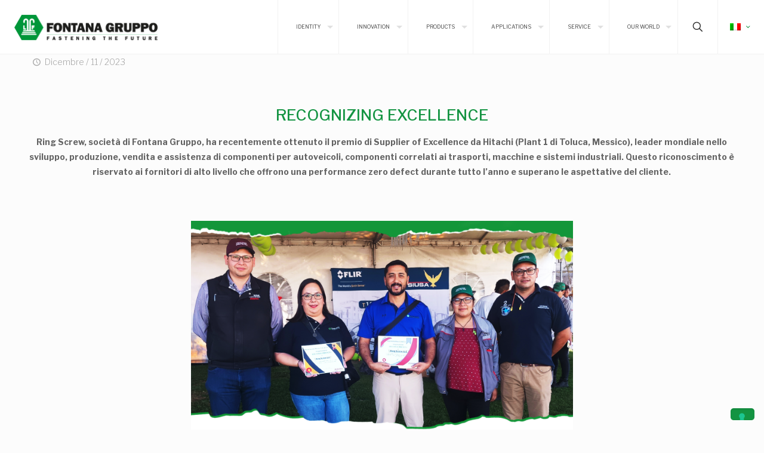

--- FILE ---
content_type: text/css; charset=UTF-8
request_url: https://gruppofontana.it/wp-content/plugins/ht-mega-for-wpbakery/addons/business-hours/css/business-hours.css?ver=6.8.3
body_size: 444
content:
/*============================
    Business Hours
==============================*/
.business-hrs-1 {
    background-image: url(../images/business-shape.png);
    background-repeat: no-repeat;
    background-size: cover;
    background-position: center center;
}
.htmegavc-business-hours.business-hrs-1 {
	padding: 80px 65px;
	margin-top: -15px;
}

.htmegavc-business-hours.business-hrs-1 .business-hrs-inner .single-hrs {
    margin-top: 15px;
}

.htmegavc-business-hours.business-hrs-1 .business-hrs-inner .single-hrs span.time {
    float: right;
    font-weight: 600;
    color: #000000;
    font-size: 20px;
    line-height: 24px;
    font-family: 'Dosis', sans-serif;
}

.htmegavc-business-hours.business-hrs-1 .business-hrs-inner .single-hrs span.day {
    color: #3b3b3b;
    font-weight: 800;
    font-size: 30px;
    line-height: 24px;
    font-family: 'Dosis', sans-serif;
}

.htmegavc-business-hours.business-hrs-1 .business-hrs-inner .single-hrs.closed-day span.time {
    color: #fa2d2d;
}

.htmegavc-business-hours.business-hrs-1 .business-hrs-inner .single-hrs.closed-day span.day {
    color: #fa2d2d;
}

.htmegavc-business-hours.business-hrs-2 {
    padding: 0 50px;
}

.htmegavc-business-hours.business-hrs-2 .business-hrs-inner .single-hrs {
    padding: 16px 0;
    border-top: 1px solid #f4f4f4;
    position: relative;
}

.htmegavc-business-hours.business-hrs-2 .business-hrs-inner .single-hrs:first-child {
    border-top: 1px solid transparent;
}

.htmegavc-business-hours.business-hrs-2 .business-hrs-inner .single-hrs::before {
    position: absolute;
    content: "";
    left: 50%;
    top: 50%;
    transform: translateX(-50%) translateY(-50%);
    background: url(../images/business-shape-line.png);
    width: 2px;
    height: 42px;
}

.htmegavc-business-hours.business-hrs-2 .business-hrs-inner .single-hrs span.day {
    color: #fafafa;
    font-weight: 400;
    font-size: 18px;
    font-family: "Montserrat", sans-serif;
    padding-left: 40px;
}

.htmegavc-business-hours.business-hrs-2 .business-hrs-inner .single-hrs span.time {
    float: right;
    font-weight: 400;
    color: #ffffff;
    font-size: 16px;
    font-family: "Montserrat", sans-serif;
    padding-right: 40px;
}

.htmegavc-business-hours.business-hrs-2 .business-hrs-inner .single-hrs:nth-child(odd) {
    background: #ff6f5e;
}

.htmegavc-business-hours.business-hrs-2 .business-hrs-inner .single-hrs:nth-child(even) {
    background: #fe5743;
}

.htmegavc-business-hours.business-hrs-3 {
    padding: 0 50px;
}

.htmegavc-business-hours.business-hrs-3 .business-hrs-inner {
    padding: 20px 30px;
    background: #fff;
    box-shadow: 0 0 10px rgba(0, 0, 0, 0.1);
}

.htmegavc-business-hours.business-hrs-3 .business-hrs-inner .single-hrs {
    padding: 10px 22px;
    margin: 4px 0;
}

.htmegavc-business-hours.business-hrs-3 .business-hrs-inner .single-hrs span {
    font-family: 'Lobster Two', cursive;
}

.htmegavc-business-hours.business-hrs-3 .business-hrs-inner .single-hrs span.day {
    color: #565656;
    font-weight: 400;
    font-size: 20px;
}

.htmegavc-business-hours.business-hrs-3 .business-hrs-inner .single-hrs span.time {
    float: right;
    font-weight: 400;
    color: #565656;
    font-size: 16px;
}

.htmegavc-business-hours.business-hrs-3 .business-hrs-inner .single-hrs.closed-day {
    background: #0056ff;
}

.htmegavc-business-hours.business-hrs-3 .business-hrs-inner .single-hrs.closed-day span.time {
    color: #ffffff;
}

.htmegavc-business-hours.business-hrs-3 .business-hrs-inner .single-hrs.closed-day span.day {
    color: #ffffff;
}

.htmegavc-business-hours.business-hrs-4 {
    padding: 0 50px;
    background-image: url(../images/bg-image-40.jpg);
    background-repeat: no-repeat;
    background-size: cover;
    background-position: center center;
}

.htmegavc-business-hours.business-hrs-4 .business-hrs-inner {
    padding: 30px 0px;
}

.htmegavc-business-hours.business-hrs-4 .business-hrs-inner .single-hrs {
    padding: 17px 0;
    position: relative;
}

.htmegavc-business-hours.business-hrs-4 .business-hrs-inner .single-hrs::before {
    position: absolute;
    content: "";
    background: url(../images/business-shape-line-2.png);
    width: 100%;
    height: 1px;
    bottom: 0;
}

.htmegavc-business-hours.business-hrs-4 .business-hrs-inner .single-hrs:last-child::before {
    display: none;
}

.htmegavc-business-hours.business-hrs-4 .business-hrs-inner .single-hrs span {
    font-family: "Montserrat", sans-serif;
}

.htmegavc-business-hours.business-hrs-4 .business-hrs-inner .single-hrs span.day {
    color: #ffffff;
    font-weight: 500;
    font-size: 16px;
}

.htmegavc-business-hours.business-hrs-4 .business-hrs-inner .single-hrs span.time {
    float: right;
    font-weight: 300;
    color: #ffffff;
    font-size: 14px;
}

.htmegavc-business-hours.business-hrs-5 {
    padding: 0 50px;
}

.htmegavc-business-hours.business-hrs-5 .business-hrs-inner {
    padding: 30px 50px;
    position: relative;
    z-index: 2;
}

.htmegavc-business-hours.business-hrs-5 .business-hrs-inner::before {
    position: absolute;
    left: 0;
    top: 0;
    width: 100%;
    height: 100%;
    content: "";
    z-index: 2;
    right: 0;
    background-image: linear-gradient(#d80d5f, #2f46dc);
    background-image: -webkit-gradient(#d80d5f, #2f46dc);
    background-image: -webkit-linear-gradient(#d80d5f, #2f46dc);
    background-image: -moz-linear-gradient(#d80d5f, #2f46dc);
    background-image: -ms-linear-gradient(#d80d5f, #2f46dc);
    background-image: -o-linear-gradient(#d80d5f, #2f46dc);
    z-index: -1;
}

.htmegavc-business-hours.business-hrs-5 .business-hrs-inner .single-hrs {
    padding: 17px 0;
    position: relative;
}

.htmegavc-business-hours.business-hrs-5 .business-hrs-inner .single-hrs::before {
    position: absolute;
    content: "";
    background: url(../images/business-shape-line-3.png);
    width: 60px;
    height: 2px;
    left: 45%;
    top: 50%;
    transform: translateX(-50%) translateY(-50%);
}

.htmegavc-business-hours.business-hrs-5 .business-hrs-inner .single-hrs span {
    font-family: "Montserrat", sans-serif;
}

.htmegavc-business-hours.business-hrs-5 .business-hrs-inner .single-hrs span.day {
    color: #ffffff;
    font-weight: 500;
    font-size: 16px;
}

.htmegavc-business-hours.business-hrs-5 .business-hrs-inner .single-hrs span.time {
    float: right;
    font-weight: 300;
    color: #ffffff;
    font-size: 14px;
}

/*# sourceMappingURL=business-hours.css.map */


/* Small mobile :320px. */
@media (max-width: 767px) {
	.htmegavc-bh-1 .vc_column-inner,
	.row-bg-image-example .vc_column-inner{
		padding-left: 0 !important;
		padding-right: 0 !important;
	}
	.htmegavc-business-hours.business-hrs-1 {
		padding-left: 15px;
		padding-right: 15px;
		padding-top: 0;
		padding-bottom: 0;
		background-image: unset !important;
	}
	.htmegavc-business-hours.business-hrs-1 .business-hrs-inner .single-hrs span.day {
		font-size: 20px;
	}
	.htmegavc-business-hours.business-hrs-2 {
		padding: 0;
	}
	.htmegavc-business-hours.business-hrs-2,
	.htmegavc-business-hours.business-hrs-3,
	.htmegavc-business-hours.business-hrs-4 .business-hrs-inner,
	.htmegavc-business-hours.business-hrs-5 {
		padding: 0;
	}
	.htmegavc-business-hours.business-hrs-2 .business-hrs-inner .single-hrs span.day {
		padding-left: 10px;
	}
	.htmegavc-business-hours.business-hrs-2 .business-hrs-inner .single-hrs span.time {
		font-size: 12px;
		padding-right: 10px;
		line-height: 30px;
	}
	.htmegavc-business-hours.business-hrs-3 .business-hrs-inner {
		padding: 20px 0;
	}
	.htmegavc-business-hours.business-hrs-4,
	.htmegavc-business-hours.business-hrs-5 .business-hrs-inner {
		padding: 10px;
	}
	.htmegavc-business-hours.business-hrs-5 .business-hrs-inner .single-hrs::before {
		display: none;
	}
}

--- FILE ---
content_type: text/css; charset=UTF-8
request_url: https://gruppofontana.it/wp-content/plugins/ht-mega-for-wpbakery/addons/image-grid/css/image-grid.css?ver=6.8.3
body_size: 880
content:
/*
 * Image Grid Layout
*/
.htmegavc-image-gridstyle-4 .htb-row > [class*="htb-col"] {
  padding-left: 10px;
  padding-right: 10px;
} 

.htmegavc-singleimage-grid .thumb img {
    width: 100%;
}

.htmegavc-singleimage-gridstyle-1 {
    width: 100%;
    height: 100%;
    float: left;
    overflow: hidden;
    position: relative;
    text-align: center;
    cursor: default;
    margin-top: 30px;
    overflow: hidden;
}

.htmegavc-singleimage-gridstyle-1 .thumb {
    overflow: hidden;
}

.htmegavc-singleimage-gridstyle-1 .thumb a {
    position: relative;
    display: block;
    z-index: 2;
}

.htmegavc-singleimage-gridstyle-1 .thumb a::before {
    width: 100%;
    height: 100%;
    position: absolute;
    top: 0;
    left: 0;
    opacity: 0;
    background-color: rgba(0, 0, 0, 0.5);
    -webkit-transition: all .4s ease-in-out;
    transition: all .4s ease-in-out;
    content: "";
    z-index: 1;
}

.htmegavc-singleimage-gridstyle-1 .thumb a img {
    display: block;
    position: relative;
    -webkit-transition: all .4s linear;
    transition: all .4s linear;
}

.htmegavc-singleimage-gridstyle-1:hover .thumb a::before {
    opacity: 1;
}

.htmegavc-singleimage-gridstyle-1:hover .thumb a img {
    -webkit-transform: scale(1.2);
    transform: scale(1.2);
}

.htmegavc-singleimage-gridstyle-1 .image-grid-content h2 {
    text-transform: uppercase;
    color: #fff;
    text-align: center;
    position: absolute;
    font-size: 17px;
    background: rgba(0, 0, 0, 0.6);
    -webkit-transform: translateY(-100px);
    transform: translateY(-100px);
    -webkit-transition: all .2s ease-in-out;
    transition: all .2s ease-in-out;
    padding: 10px;
    width: 100%;
    top: 0;
    z-index: 3;
}

.htmegavc-singleimage-gridstyle-1 .image-grid-content a.read-btn {
    text-decoration: none;
    display: inline-block;
    text-transform: uppercase;
    color: #fff;
    border: 1px solid #fff;
    background-color: transparent;
    opacity: 0;
    filter: alpha(opacity=0);
    -webkit-transition: all .2s ease-in-out;
    transition: all .2s ease-in-out;
    margin: 50px 0 0;
    padding: 7px 14px;
    position: absolute;
    top: 50%;
    margin: 0;
    left: 50%;
    -webkit-transform: translateX(-50%) translateY(-70%);
    transform: translateX(-50%) translateY(-70%);
}

.htmegavc-singleimage-gridstyle-1 .image-grid-content a.read-btn:hover {
    -webkit-box-shadow: 0 0 5px #fff;
    box-shadow: 0 0 5px #fff;
}

.htmegavc-singleimage-gridstyle-1:hover .image-grid-content {
    opacity: 1;
    filter: alpha(opacity=100);
}

.htmegavc-singleimage-gridstyle-1:hover .image-grid-content h2 {
    opacity: 1;
    filter: alpha(opacity=100);
    -webkit-transform: translateY(0);
    transform: translateY(0);
}

.htmegavc-singleimage-gridstyle-1:hover .image-grid-content a.read-btn {
    opacity: 1;
    -webkit-transform: translateX(-50%) translateY(-50%);
    transform: translateX(-50%) translateY(-50%);
    -webkit-transition-delay: .2s;
    transition-delay: .2s;
    z-index: 4;
}

/*Image Grid style 2*/
@media (min-width: 1400px){
	.custom-col-5 {
	    padding-left: 0px;
	    padding-right: 0px;
	    -webkit-box-flex: 0;
	    -ms-flex: 0 0 20%;
	    flex: 0 0 20%;
	    max-width: 20%;
	}
}
.htmegavc-singleimage-gridstyle-2 {
    width: 100%;
    height: 100%;
    float: left;
    overflow: hidden;
    position: relative;
    text-align: center;
    cursor: default;
}

.htmegavc-singleimage-gridstyle-2 .thumb {
    overflow: hidden;
}

.htmegavc-singleimage-gridstyle-2 .thumb a {
    position: relative;
    display: block;
    z-index: 2;
}

.htmegavc-singleimage-gridstyle-2 .thumb a::before {
    width: 100%;
    height: 100%;
    position: absolute;
    overflow: hidden;
    top: 0;
    left: 0;
    background-color: rgba(0, 0, 0, 0.6);
    opacity: 0;
    filter: alpha(opacity=0);
    -webkit-transform: translate(460px, -100px) rotate(180deg);
    transform: translate(460px, -100px) rotate(180deg);
    -webkit-transition: all 0.3s ease-in-out;
    transition: all 0.3s ease-in-out;
    content: "";
    z-index: 1;
}

.htmegavc-singleimage-gridstyle-2 .thumb a img {
    display: block;
    position: relative;
    -webkit-transition: all .4s linear;
    transition: all .4s linear;
    width: 100%;
}

.htmegavc-singleimage-gridstyle-2:hover .thumb a::before {
    opacity: 1;
    filter: alpha(opacity=100);
    -webkit-transition-delay: 0s;
    transition-delay: 0s;
    -webkit-transform: translate(0px, 0px);
    transform: translate(0px, 0px);
}

.htmegavc-singleimage-gridstyle-2:hover .thumb a img {
    -webkit-transform: scale(1.2);
    transform: scale(1.2);
}

.htmegavc-singleimage-gridstyle-2 .image-grid-content h2 {
    text-transform: uppercase;
    color: #fff;
    text-align: center;
    position: relative;
    font-size: 17px;
    padding: 10px;
    background: rgba(0, 0, 0, 0.6);
    position: absolute;
    top: 0;
    width: 100%;
    opacity: 0;
    transition: 0.4s ease-in-out;
    margin-bottom: 0;
    margin-top: 0;
}

.htmegavc-singleimage-gridstyle-2 .image-grid-content a.read-btn {
    display: inline-block;
    text-decoration: none;
    padding: 7px 14px;
    text-transform: uppercase;
    color: #fff;
    border: 1px solid #fff;
    background-color: transparent;
    -webkit-transition: all 0.4s ease-in-out;
    transition: all 0.4s ease-in-out;
    z-index: 4;
    left: 50%;
    position: absolute;
    top: 50%;
    -webkit-transform: translateX(-50%) translateY(-80%);
    transform: translateX(-50%) translateY(-80%);
    opacity: 0;
}

.htmegavc-singleimage-gridstyle-2 .image-grid-content a.read-btn:hover {
    -webkit-box-shadow: 0 0 5px #fff;
    box-shadow: 0 0 5px #fff;
}

.htmegavc-singleimage-gridstyle-2:hover .image-grid-content {
    opacity: 1;
    filter: alpha(opacity=100);
}

.htmegavc-singleimage-gridstyle-2:hover .image-grid-content h2 {
    position: absolute;
    top: 20px;
    z-index: 3;
    opacity: 1;
    margin-top: 0;
}

.htmegavc-singleimage-gridstyle-2:hover .image-grid-content a.read-btn {
    -webkit-transition-delay: 0.3s;
    transition-delay: 0.3s;
    -webkit-transform: translateX(-50%) translateY(-50%);
    transform: translateX(-50%) translateY(-50%);
    opacity: 1;
}

/* Image Grid style 3 */
.htmegavc-image-gridstyle-3 .htb-row > [class*="htb-col"] {
  padding-left: 0;
  padding-right: 0;
}

.htmegavc-singleimage-gridstyle-3 .thumb {
    overflow: hidden;
}

.htmegavc-singleimage-gridstyle-3 .thumb a img {
    transition: 0.4s ease-in-out;
}

.htmegavc-singleimage-gridstyle-3:hover .thumb a img {
    transform: scale(1.1) rotate(3deg);
}

/*Image Grid style 4*/
.htmegavc-singleimage-gridstyle-4 {
    margin-top: 20px;
    position: relative;
}

.htmegavc-singleimage-gridstyle-4 .thumb a img {
    width: 100%;
}

.htmegavc-singleimage-gridstyle-4 .image-grid-content {
    position: absolute;
    top: 0;
    bottom: 0;
    left: 0;
    right: 0;
    transition: 0.3s ease-out;
    transition-property: opacity, transform, filter;
    background: rgba(255, 255, 255, 0.8);
    opacity: 0;
}

.htmegavc-singleimage-gridstyle-4 .image-grid-content .hover-action {
    position: absolute;
    top: 50%;
    width: 100%;
    text-align: center;
    transform: translateY(-50%);
    padding: 0 80px;
}

.htmegavc-singleimage-gridstyle-4 .image-grid-content .hover-action h2{
	margin-top: 0px;
	margin-bottom: 15px;
	margin-top: 0;
}
.htmegavc-singleimage-gridstyle-4 .image-grid-content .hover-action h2 a {
    color: #18012c;
}

.htmegavc-singleimage-gridstyle-4 .image-grid-content .hover-action p {
    font-size: 16px;
    font-family: "Montserrat", sans-serif;
    font-weight: 500;
    margin: 0;
    line-height: 28px;
}

.htmegavc-singleimage-gridstyle-4:hover .image-grid-content {
    opacity: 1;
    transform: translateX(0) translateY(0);
}

/* Image Grid style 5 */
.htmegavc-singleimage-gridstyle-5 {
    margin-top: 50px;
    position: relative;
}

.htmegavc-singleimage-gridstyle-5 .thumb a img {
    width: 100%;
}

.htmegavc-singleimage-gridstyle-5 .image-grid-content {
    position: absolute;
    top: 0;
    bottom: 0;
    left: 0;
    right: 0;
    transition: 0.3s ease-out;
    transition-property: opacity, transform, filter;
    background: rgba(0, 0, 0, 0.8);
    opacity: 0;
}

.htmegavc-singleimage-gridstyle-5 .image-grid-content .hover-action {
    position: absolute;
    top: 50%;
    width: 100%;
    text-align: center;
    transform: translateY(-50%);
    padding: 0 20px;
}

.htmegavc-singleimage-gridstyle-5 .image-grid-content .hover-action h2 {
    color: #ffffff;
    margin-top: 0px;
    margin-bottom: 5px;
    font-size: 23px;
}

.htmegavc-singleimage-gridstyle-5 .image-grid-content .hover-action h2 a {
    color: #ffffff;
}

.htmegavc-singleimage-gridstyle-5 .image-grid-content .hover-action p {
    font-size: 16px;
    font-family: "Montserrat", sans-serif;
    font-weight: 500;
    margin: 0;
    line-height: 26px;
    color: #ffffff;
}

.htmegavc-singleimage-gridstyle-5:hover .image-grid-content {
    opacity: 1;
    transform: translateX(0) translateY(0);
}

/* Tablet desktop :768px. */
@media (min-width: 768px) and (max-width: 991px) {
	.htmegavc-singleimage-gridstyle-4 .image-grid-content .hover-action {
		padding: 10px;
	}
	.htmegavc-singleimage-gridstyle-4 .image-grid-content h2 {
		font-size: 20px;
		margin-bottom: 10px;
	}
	.htmegavc-singleimage-gridstyle-5 .image-grid-content .hover-action h2 {
		font-size: 20px;
	}
	.htmegavc-singleimage-gridstyle-5 .image-grid-content .hover-action {
		padding: 0 10px;
	}
	.htmegavc-singleimage-gridstyle-1 .image-grid-content a.read-btn {
		width: 135px;
	}
}

--- FILE ---
content_type: text/css; charset=UTF-8
request_url: https://gruppofontana.it/wp-content/plugins/ht-mega-for-wpbakery/addons/video-player/css/video-player.css?ver=6.8.3
body_size: -228
content:
/*
* Video Player
*/
.htmegavc-player-container .magnify-video-active.has_icon {
  background: #fff none repeat scroll 0 0;
  border: 0 none;
  border-radius: 100%;
  color: #18012c;
  display: inline-block;
  font-size: 40px;
  text-align: center;
  transition: all 0.5s ease-in-out 0s;
  padding: 0;
  text-decoration: none;
  width: 90px;
  height: 90px;
  line-height: 90px;
  padding: 0;
}

.htmegavc-player-container .magnify-video-active.has_icon:hover {
    transform: scale(1.2);
    background: #18012c;
    color: #fff;
}
.magnify-video-active.has_icon i{
	margin-left: 10px;
}
.htmegavc-player-container .magnify-video-active.has_text {
	color: #000000;
	font-weight: 500;
	font-size: 14px;
	background: #fafafa;
	height: 47px;
	display: inline-block;
	padding: 0 33px;
	line-height: 49px;
	border-radius: 23px;
	transition: 0.5s ease-in-out;
}
.htmegavc-player-container .magnify-video-active.has_text:hover {
	border-radius: 0;
	background: #18012c;
	color: #ffffff;
}

--- FILE ---
content_type: application/javascript; charset=UTF-8
request_url: https://gruppofontana.it/wp-content/plugins/everest-timeline/js/jquery.bxslider.js?ver=1.0.2
body_size: 13425
content:
/**
 * BxSlider v4.1.2 - Fully loaded, responsive content slider
 * http://bxslider.com
 *
 * Copyright 2014, Steven Wanderski - http://stevenwanderski.com - http://bxcreative.com
 * Written while drinking Belgian ales and listening to jazz
 *
 * Released under the MIT license - http://opensource.org/licenses/MIT
 */

;
(function($) {

    var defaults = {

        // GENERAL
        mode: 'horizontal',
        slideSelector: '',
        infiniteLoop: true,
        hideControlOnEnd: false,
        speed: 500,
        easing: null,
        slideMargin: 0,
        startSlide: 0,
        randomStart: false,
        captions: false,
        ticker: false,
        tickerHover: false,
        adaptiveHeight: false,
        adaptiveHeightSpeed: 500,
        video: false,
        useCSS: true,
        preloadImages: 'visible',
        responsive: true,
        slideZIndex: 50,
        wrapperClass: 'bx-wrapper',

        // TOUCH
        touchEnabled: true,
        swipeThreshold: 50,
        oneToOneTouch: true,
        preventDefaultSwipeX: true,
        preventDefaultSwipeY: false,

        // ACCESSIBILITY
        ariaLive: true,
        ariaHidden: true,

        // KEYBOARD
        keyboardEnabled: false,

        // PAGER
        pager: true,
        pagerType: 'full',
        pagerShortSeparator: ' / ',
        pagerSelector: null,
        buildPager: null,
        pagerCustom: null,

        // CONTROLS
        controls: true,
        nextText: 'Next',
        prevText: 'Prev',
        nextSelector: null,
        prevSelector: null,
        autoControls: false,
        startText: 'Start',
        stopText: 'Stop',
        autoControlsCombine: false,
        autoControlsSelector: null,

        // AUTO
        auto: false,
        pause: 4000,
        autoStart: true,
        autoDirection: 'next',
        stopAutoOnClick: true,
        autoHover: false,
        autoDelay: 0,
        autoSlideForOnePage: false,

        // CAROUSEL
        minSlides: 1,
        maxSlides: 1,
        moveSlides: 0,
        slideWidth: 0,
        shrinkItems: false,

        // CALLBACKS
        onSliderLoad: function() {
            return true;
        },
        onSlideBefore: function() {
            return true;
        },
        onSlideAfter: function() {
            return true;
        },
        onSlideNext: function() {
            return true;
        },
        onSlidePrev: function() {
            return true;
        },
        onSliderResize: function() {
            return true;
        }
    };

    $.fn.bxSlider = function(options) {

        if (this.length === 0) {
            return this;
        }

        // support multiple elements
        if (this.length > 1) {
            this.each(function() {
                $(this).bxSlider(options);
            });
            return this;
        }

        // create a namespace to be used throughout the plugin
        var slider = {},
                // set a reference to our slider element
                el = this,
                // get the original window dimens (thanks a lot IE)
                windowWidth = $(window).width(),
                windowHeight = $(window).height();

        // Return if slider is already initialized
        if ($(el).data('bxSlider')) {
            return;
        }

        /**
         * ===================================================================================
         * = PRIVATE FUNCTIONS
         * ===================================================================================
         */

        /**
         * Initializes namespace settings to be used throughout plugin
         */
        var init = function() {
            // Return if slider is already initialized
            if ($(el).data('bxSlider')) {
                return;
            }
            // merge user-supplied options with the defaults
            slider.settings = $.extend({}, defaults, options);
            // parse slideWidth setting
            slider.settings.slideWidth = parseInt(slider.settings.slideWidth);
            // store the original children
            slider.children = el.children(slider.settings.slideSelector);
            // check if actual number of slides is less than minSlides / maxSlides
            if (slider.children.length < slider.settings.minSlides) {
                slider.settings.minSlides = slider.children.length;
            }
            if (slider.children.length < slider.settings.maxSlides) {
                slider.settings.maxSlides = slider.children.length;
            }
            // if random start, set the startSlide setting to random number
            if (slider.settings.randomStart) {
                slider.settings.startSlide = Math.floor(Math.random() * slider.children.length);
            }
            // store active slide information
            slider.active = {index: slider.settings.startSlide};
            // store if the slider is in carousel mode (displaying / moving multiple slides)
            slider.carousel = slider.settings.minSlides > 1 || slider.settings.maxSlides > 1 ? true : false;
            // if carousel, force preloadImages = 'all'
            if (slider.carousel) {
                slider.settings.preloadImages = 'all';
            }
            // calculate the min / max width thresholds based on min / max number of slides
            // used to setup and update carousel slides dimensions
            slider.minThreshold = (slider.settings.minSlides * slider.settings.slideWidth) + ((slider.settings.minSlides - 1) * slider.settings.slideMargin);
            slider.maxThreshold = (slider.settings.maxSlides * slider.settings.slideWidth) + ((slider.settings.maxSlides - 1) * slider.settings.slideMargin);
            // store the current state of the slider (if currently animating, working is true)
            slider.working = false;
            // initialize the controls object
            slider.controls = {};
            // initialize an auto interval
            slider.interval = null;
            // determine which property to use for transitions
            slider.animProp = slider.settings.mode === 'vertical' ? 'top' : 'left';
            // determine if hardware acceleration can be used
            slider.usingCSS = slider.settings.useCSS && slider.settings.mode !== 'fade' && (function() {
                // create our test div element
                var div = document.createElement('div'),
                        // css transition properties
                        props = ['WebkitPerspective', 'MozPerspective', 'OPerspective', 'msPerspective'];
                // test for each property
                for (var i = 0; i < props.length; i++) {
                    if (div.style[props[i]] !== undefined) {
                        slider.cssPrefix = props[i].replace('Perspective', '').toLowerCase();
                        slider.animProp = '-' + slider.cssPrefix + '-transform';
                        return true;
                    }
                }
                return false;
            }());
            // if vertical mode always make maxSlides and minSlides equal
            if (slider.settings.mode === 'vertical') {
                slider.settings.maxSlides = slider.settings.minSlides;
            }
            // save original style data
            el.data('origStyle', el.attr('style'));
            el.children(slider.settings.slideSelector).each(function() {
                $(this).data('origStyle', $(this).attr('style'));
            });

            // perform all DOM / CSS modifications
            setup();
        };

        /**
         * Performs all DOM and CSS modifications
         */
        var setup = function() {
            var preloadSelector = slider.children.eq(slider.settings.startSlide); // set the default preload selector (visible)

            // wrap el in a wrapper
            el.wrap('<div class="' + slider.settings.wrapperClass + '"><div class="bx-viewport"></div></div>');
            // store a namespace reference to .bx-viewport
            slider.viewport = el.parent();

            // add aria-live if the setting is enabled and ticker mode is disabled
            if (slider.settings.ariaLive && !slider.settings.ticker) {
                slider.viewport.attr('aria-live', 'polite');
            }
            // add a loading div to display while images are loading
            slider.loader = $('<div class="bx-loading" />');
            slider.viewport.prepend(slider.loader);
            // set el to a massive width, to hold any needed slides
            // also strip any margin and padding from el
            el.css({
                width: slider.settings.mode === 'horizontal' ? (slider.children.length * 1000 + 215) + '%' : 'auto',
                position: 'relative'
            });
            // if using CSS, add the easing property
            if (slider.usingCSS && slider.settings.easing) {
                el.css('-' + slider.cssPrefix + '-transition-timing-function', slider.settings.easing);
                // if not using CSS and no easing value was supplied, use the default JS animation easing (swing)
            } else if (!slider.settings.easing) {
                slider.settings.easing = 'swing';
            }
            // make modifications to the viewport (.bx-viewport)
            slider.viewport.css({
                width: '100%',
                overflow: 'hidden',
                position: 'relative'
            });
            slider.viewport.parent().css({
                maxWidth: getViewportMaxWidth()
            });
            // make modification to the wrapper (.bx-wrapper)
            if (!slider.settings.pager && !slider.settings.controls) {
                slider.viewport.parent().css({
                    margin: '0 auto 0px'
                });
            }
            // apply css to all slider children
            slider.children.css({
                float: slider.settings.mode === 'horizontal' ? 'left' : 'none',
                listStyle: 'none',
                position: 'relative'
            });
            // apply the calculated width after the float is applied to prevent scrollbar interference
            slider.children.css('width', getSlideWidth());
            // if slideMargin is supplied, add the css
            if (slider.settings.mode === 'horizontal' && slider.settings.slideMargin > 0) {
                slider.children.css('marginRight', slider.settings.slideMargin);
            }
            if (slider.settings.mode === 'vertical' && slider.settings.slideMargin > 0) {
                slider.children.css('marginBottom', slider.settings.slideMargin);
            }
            // if "fade" mode, add positioning and z-index CSS
            if (slider.settings.mode === 'fade') {
                slider.children.css({
                    position: 'absolute',
                    zIndex: 0,
                    display: 'none'
                });
                // prepare the z-index on the showing element
                slider.children.eq(slider.settings.startSlide).css({zIndex: slider.settings.slideZIndex, display: 'block'});
            }
            // create an element to contain all slider controls (pager, start / stop, etc)
            slider.controls.el = $('<div class="bx-controls" />');
            // if captions are requested, add them
            if (slider.settings.captions) {
                appendCaptions();
            }
            // check if startSlide is last slide
            slider.active.last = slider.settings.startSlide === getPagerQty() - 1;
            // if video is true, set up the fitVids plugin
            if (slider.settings.video) {
                el.fitVids();
            }
            if (slider.settings.preloadImages === 'all' || slider.settings.ticker) {
                preloadSelector = slider.children;
            }
            // only check for control addition if not in "ticker" mode
            if (!slider.settings.ticker) {
                // if controls are requested, add them
                if (slider.settings.controls) {
                    appendControls();
                }
                // if auto is true, and auto controls are requested, add them
                if (slider.settings.auto && slider.settings.autoControls) {
                    appendControlsAuto();
                }
                // if pager is requested, add it
                if (slider.settings.pager) {
                    appendPager();
                }
                // if any control option is requested, add the controls wrapper
                if (slider.settings.controls || slider.settings.autoControls || slider.settings.pager) {
                    slider.viewport.after(slider.controls.el);
                }
                // if ticker mode, do not allow a pager
            } else {
                slider.settings.pager = false;
            }
            loadElements(preloadSelector, start);
        };

        var loadElements = function(selector, callback) {
            var total = selector.find('img:not([src=""]), iframe').length,
                    count = 0;
            if (total === 0) {
                callback();
                return;
            }
            selector.find('img:not([src=""]), iframe').each(function() {
                $(this).one('load error', function() {
                    if (++count === total) {
                        callback();
                    }
                }).each(function() {
                    if (this.complete) {
                        $(this).load();
                    }
                });
            });
        };

        /**
         * Start the slider
         */
        var start = function() {
            // if infinite loop, prepare additional slides
            if (slider.settings.infiniteLoop && slider.settings.mode !== 'fade' && !slider.settings.ticker) {
                var slice = slider.settings.mode === 'vertical' ? slider.settings.minSlides : slider.settings.maxSlides,
                        sliceAppend = slider.children.slice(0, slice).clone(true).addClass('bx-clone'),
                        slicePrepend = slider.children.slice(-slice).clone(true).addClass('bx-clone');
                if (slider.settings.ariaHidden) {
                    sliceAppend.attr('aria-hidden', true);
                    slicePrepend.attr('aria-hidden', true);
                }
                el.append(sliceAppend).prepend(slicePrepend);
            }
            // remove the loading DOM element
            slider.loader.remove();
            // set the left / top position of "el"
            setSlidePosition();
            // if "vertical" mode, always use adaptiveHeight to prevent odd behavior
            if (slider.settings.mode === 'vertical') {
                slider.settings.adaptiveHeight = true;
            }
            // set the viewport height
            slider.viewport.height(getViewportHeight());
            // make sure everything is positioned just right (same as a window resize)
            el.redrawSlider();
            // onSliderLoad callback
            slider.settings.onSliderLoad.call(el, slider.active.index);
            // slider has been fully initialized
            slider.initialized = true;
            // bind the resize call to the window
            if (slider.settings.responsive) {
                $(window).bind('resize', resizeWindow);
            }
            // if auto is true and has more than 1 page, start the show
            if (slider.settings.auto && slider.settings.autoStart && (getPagerQty() > 1 || slider.settings.autoSlideForOnePage)) {
                initAuto();
            }
            // if ticker is true, start the ticker
            if (slider.settings.ticker) {
                initTicker();
            }
            // if pager is requested, make the appropriate pager link active
            if (slider.settings.pager) {
                updatePagerActive(slider.settings.startSlide);
            }
            // check for any updates to the controls (like hideControlOnEnd updates)
            if (slider.settings.controls) {
                updateDirectionControls();
            }
            // if touchEnabled is true, setup the touch events
            if (slider.settings.touchEnabled && !slider.settings.ticker) {
                initTouch();
            }
            // if keyboardEnabled is true, setup the keyboard events
            if (slider.settings.keyboardEnabled && !slider.settings.ticker) {
                $(document).keydown(keyPress);
            }
        };

        /**
         * Returns the calculated height of the viewport, used to determine either adaptiveHeight or the maxHeight value
         */
        var getViewportHeight = function() {
            var height = 0;
            // first determine which children (slides) should be used in our height calculation
            var children = $();
            // if mode is not "vertical" and adaptiveHeight is false, include all children
            if (slider.settings.mode !== 'vertical' && !slider.settings.adaptiveHeight) {
                children = slider.children;
            } else {
                // if not carousel, return the single active child
                if (!slider.carousel) {
                    children = slider.children.eq(slider.active.index);
                    // if carousel, return a slice of children
                } else {
                    // get the individual slide index
                    var currentIndex = slider.settings.moveSlides === 1 ? slider.active.index : slider.active.index * getMoveBy();
                    // add the current slide to the children
                    children = slider.children.eq(currentIndex);
                    // cycle through the remaining "showing" slides
                    for (i = 1; i <= slider.settings.maxSlides - 1; i++) {
                        // if looped back to the start
                        if (currentIndex + i >= slider.children.length) {
                            children = children.add(slider.children.eq(i - 1));
                        } else {
                            children = children.add(slider.children.eq(currentIndex + i));
                        }
                    }
                }
            }
            // if "vertical" mode, calculate the sum of the heights of the children
            if (slider.settings.mode === 'vertical') {
                children.each(function(index) {
                    height += $(this).outerHeight();
                });
                // add user-supplied margins
                if (slider.settings.slideMargin > 0) {
                    height += slider.settings.slideMargin * (slider.settings.minSlides - 1);
                }
                // if not "vertical" mode, calculate the max height of the children
            } else {
                height = Math.max.apply(Math, children.map(function() {
                    return $(this).outerHeight(false);
                }).get());
            }

            if (slider.viewport.css('box-sizing') === 'border-box') {
                height += parseFloat(slider.viewport.css('padding-top')) + parseFloat(slider.viewport.css('padding-bottom')) +
                        parseFloat(slider.viewport.css('border-top-width')) + parseFloat(slider.viewport.css('border-bottom-width'));
            } else if (slider.viewport.css('box-sizing') === 'padding-box') {
                height += parseFloat(slider.viewport.css('padding-top')) + parseFloat(slider.viewport.css('padding-bottom'));
            }

            return height;
        };

        /**
         * Returns the calculated width to be used for the outer wrapper / viewport
         */
        var getViewportMaxWidth = function() {
            var width = '100%';
            if (slider.settings.slideWidth > 0) {
                if (slider.settings.mode === 'horizontal') {
                    width = (slider.settings.maxSlides * slider.settings.slideWidth) + ((slider.settings.maxSlides - 1) * slider.settings.slideMargin);
                } else {
                    width = slider.settings.slideWidth;
                }
            }
            return width;
        };

        /**
         * Returns the calculated width to be applied to each slide
         */
        var getSlideWidth = function() {
            var newElWidth = slider.settings.slideWidth, // start with any user-supplied slide width
                    wrapWidth = slider.viewport.width();    // get the current viewport width
            // if slide width was not supplied, or is larger than the viewport use the viewport width
            if (slider.settings.slideWidth === 0 ||
                    (slider.settings.slideWidth > wrapWidth && !slider.carousel) ||
                    slider.settings.mode === 'vertical') {
                newElWidth = wrapWidth;
                // if carousel, use the thresholds to determine the width
            } else if (slider.settings.maxSlides > 1 && slider.settings.mode === 'horizontal') {
                if (wrapWidth > slider.maxThreshold) {
                    return newElWidth;
                } else if (wrapWidth < slider.minThreshold) {
                    newElWidth = (wrapWidth - (slider.settings.slideMargin * (slider.settings.minSlides - 1))) / slider.settings.minSlides;
                } else if (slider.settings.shrinkItems) {
                    newElWidth = Math.floor((wrapWidth + slider.settings.slideMargin) / (Math.ceil((wrapWidth + slider.settings.slideMargin) / (newElWidth + slider.settings.slideMargin))) - slider.settings.slideMargin);
                }
            }
            return newElWidth;
        };

        /**
         * Returns the number of slides currently visible in the viewport (includes partially visible slides)
         */
        var getNumberSlidesShowing = function() {
            var slidesShowing = 1,
                    childWidth = null;
            if (slider.settings.mode === 'horizontal' && slider.settings.slideWidth > 0) {
                // if viewport is smaller than minThreshold, return minSlides
                if (slider.viewport.width() < slider.minThreshold) {
                    slidesShowing = slider.settings.minSlides;
                    // if viewport is larger than maxThreshold, return maxSlides
                } else if (slider.viewport.width() > slider.maxThreshold) {
                    slidesShowing = slider.settings.maxSlides;
                    // if viewport is between min / max thresholds, divide viewport width by first child width
                } else {
                    childWidth = slider.children.first().width() + slider.settings.slideMargin;
                    slidesShowing = Math.floor((slider.viewport.width() +
                            slider.settings.slideMargin) / childWidth);
                }
                // if "vertical" mode, slides showing will always be minSlides
            } else if (slider.settings.mode === 'vertical') {
                slidesShowing = slider.settings.minSlides;
            }
            return slidesShowing;
        };

        /**
         * Returns the number of pages (one full viewport of slides is one "page")
         */
        var getPagerQty = function() {
            var pagerQty = 0,
                    breakPoint = 0,
                    counter = 0;
            // if moveSlides is specified by the user
            if (slider.settings.moveSlides > 0) {
                if (slider.settings.infiniteLoop) {
                    pagerQty = Math.ceil(slider.children.length / getMoveBy());
                } else {
                    // when breakpoint goes above children length, counter is the number of pages
                    while (breakPoint < slider.children.length) {
                        ++pagerQty;
                        breakPoint = counter + getNumberSlidesShowing();
                        counter += slider.settings.moveSlides <= getNumberSlidesShowing() ? slider.settings.moveSlides : getNumberSlidesShowing();
                    }
                }
                // if moveSlides is 0 (auto) divide children length by sides showing, then round up
            } else {
                pagerQty = Math.ceil(slider.children.length / getNumberSlidesShowing());
            }
            return pagerQty;
        };

        /**
         * Returns the number of individual slides by which to shift the slider
         */
        var getMoveBy = function() {
            // if moveSlides was set by the user and moveSlides is less than number of slides showing
            if (slider.settings.moveSlides > 0 && slider.settings.moveSlides <= getNumberSlidesShowing()) {
                return slider.settings.moveSlides;
            }
            // if moveSlides is 0 (auto)
            return getNumberSlidesShowing();
        };

        /**
         * Sets the slider's (el) left or top position
         */
        var setSlidePosition = function() {
            var position, lastChild, lastShowingIndex;
            // if last slide, not infinite loop, and number of children is larger than specified maxSlides
            if (slider.children.length > slider.settings.maxSlides && slider.active.last && !slider.settings.infiniteLoop) {
                if (slider.settings.mode === 'horizontal') {
                    // get the last child's position
                    lastChild = slider.children.last();
                    position = lastChild.position();
                    // set the left position
                    setPositionProperty(-(position.left - (slider.viewport.width() - lastChild.outerWidth())), 'reset', 0);
                } else if (slider.settings.mode === 'vertical') {
                    // get the last showing index's position
                    lastShowingIndex = slider.children.length - slider.settings.minSlides;
                    position = slider.children.eq(lastShowingIndex).position();
                    // set the top position
                    setPositionProperty(-position.top, 'reset', 0);
                }
                // if not last slide
            } else {
                // get the position of the first showing slide
                position = slider.children.eq(slider.active.index * getMoveBy()).position();
                // check for last slide
                if (slider.active.index === getPagerQty() - 1) {
                    slider.active.last = true;
                }
                // set the respective position
                if (position !== undefined) {
                    if (slider.settings.mode === 'horizontal') {
                        setPositionProperty(-position.left, 'reset', 0);
                    } else if (slider.settings.mode === 'vertical') {
                        setPositionProperty(-position.top, 'reset', 0);
                    }
                }
            }
        };

        /**
         * Sets the el's animating property position (which in turn will sometimes animate el).
         * If using CSS, sets the transform property. If not using CSS, sets the top / left property.
         *
         * @param value (int)
         *  - the animating property's value
         *
         * @param type (string) 'slide', 'reset', 'ticker'
         *  - the type of instance for which the function is being
         *
         * @param duration (int)
         *  - the amount of time (in ms) the transition should occupy
         *
         * @param params (array) optional
         *  - an optional parameter containing any variables that need to be passed in
         */
        var setPositionProperty = function(value, type, duration, params) {
            var animateObj, propValue;
            // use CSS transform
            if (slider.usingCSS) {
                // determine the translate3d value
                propValue = slider.settings.mode === 'vertical' ? 'translate3d(0, ' + value + 'px, 0)' : 'translate3d(' + value + 'px, 0, 0)';
                // add the CSS transition-duration
                el.css('-' + slider.cssPrefix + '-transition-duration', duration / 1000 + 's');
                if (type === 'slide') {
                    // set the property value
                    el.css(slider.animProp, propValue);
                    if (duration !== 0) {
                        // bind a callback method - executes when CSS transition completes
                        el.bind('transitionend webkitTransitionEnd oTransitionEnd MSTransitionEnd', function(e) {
                            //make sure it's the correct one
                            if (!$(e.target).is(el)) {
                                return;
                            }
                            // unbind the callback
                            el.unbind('transitionend webkitTransitionEnd oTransitionEnd MSTransitionEnd');
                            updateAfterSlideTransition();
                        });
                    } else { //duration = 0
                        updateAfterSlideTransition();
                    }
                } else if (type === 'reset') {
                    el.css(slider.animProp, propValue);
                } else if (type === 'ticker') {
                    // make the transition use 'linear'
                    el.css('-' + slider.cssPrefix + '-transition-timing-function', 'linear');
                    el.css(slider.animProp, propValue);
                    if (duration !== 0) {
                        el.bind('transitionend webkitTransitionEnd oTransitionEnd MSTransitionEnd', function(e) {
                            //make sure it's the correct one
                            if (!$(e.target).is(el)) {
                                return;
                            }
                            // unbind the callback
                            el.unbind('transitionend webkitTransitionEnd oTransitionEnd MSTransitionEnd');
                            // reset the position
                            setPositionProperty(params.resetValue, 'reset', 0);
                            // start the loop again
                            tickerLoop();
                        });
                    } else { //duration = 0
                        setPositionProperty(params.resetValue, 'reset', 0);
                        tickerLoop();
                    }
                }
                // use JS animate
            } else {
                animateObj = {};
                animateObj[slider.animProp] = value;
                if (type === 'slide') {
                    el.animate(animateObj, duration, slider.settings.easing, function() {
                        updateAfterSlideTransition();
                    });
                } else if (type === 'reset') {
                    el.css(slider.animProp, value);
                } else if (type === 'ticker') {
                    el.animate(animateObj, duration, 'linear', function() {
                        setPositionProperty(params.resetValue, 'reset', 0);
                        // run the recursive loop after animation
                        tickerLoop();
                    });
                }
            }
        };

        /**
         * Populates the pager with proper amount of pages
         */
        var populatePager = function() {
            var pagerHtml = '',
                    linkContent = '',
                    pagerQty = getPagerQty();
            // loop through each pager item
            for (var i = 0; i < pagerQty; i++) {
                linkContent = '';
                // if a buildPager function is supplied, use it to get pager link value, else use index + 1
                if (slider.settings.buildPager && $.isFunction(slider.settings.buildPager) || slider.settings.pagerCustom) {
                    linkContent = slider.settings.buildPager(i);
                    slider.pagerEl.addClass('bx-custom-pager');
                } else {
                    linkContent = i + 1;
                    slider.pagerEl.addClass('bx-default-pager');
                }
                // var linkContent = slider.settings.buildPager && $.isFunction(slider.settings.buildPager) ? slider.settings.buildPager(i) : i + 1;
                // add the markup to the string
                pagerHtml += '<div class="bx-pager-item"><a href="" data-slide-index="' + i + '" class="bx-pager-link">' + linkContent + '</a></div>';
            }
            // populate the pager element with pager links
            slider.pagerEl.html(pagerHtml);
        };

        /**
         * Appends the pager to the controls element
         */
        var appendPager = function() {
            if (!slider.settings.pagerCustom) {
                // create the pager DOM element
                slider.pagerEl = $('<div class="bx-pager" />');
                // if a pager selector was supplied, populate it with the pager
                if (slider.settings.pagerSelector) {
                    $(slider.settings.pagerSelector).html(slider.pagerEl);
                    // if no pager selector was supplied, add it after the wrapper
                } else {
                    slider.controls.el.addClass('bx-has-pager').append(slider.pagerEl);
                }
                // populate the pager
                populatePager();
            } else {
                slider.pagerEl = $(slider.settings.pagerCustom);
            }
            // assign the pager click binding
            slider.pagerEl.on('click touchend', 'a', clickPagerBind);
        };

        /**
         * Appends prev / next controls to the controls element
         */
        var appendControls = function() {
            slider.controls.next = $('<a class="bx-next" href="">' + slider.settings.nextText + '</a>');
            slider.controls.prev = $('<a class="bx-prev" href="">' + slider.settings.prevText + '</a>');
            // bind click actions to the controls
            slider.controls.next.bind('click touchend', clickNextBind);
            slider.controls.prev.bind('click touchend', clickPrevBind);
            // if nextSelector was supplied, populate it
            if (slider.settings.nextSelector) {
                $(slider.settings.nextSelector).append(slider.controls.next);
            }
            // if prevSelector was supplied, populate it
            if (slider.settings.prevSelector) {
                $(slider.settings.prevSelector).append(slider.controls.prev);
            }
            // if no custom selectors were supplied
            if (!slider.settings.nextSelector && !slider.settings.prevSelector) {
                // add the controls to the DOM
                slider.controls.directionEl = $('<div class="bx-controls-direction" />');
                // add the control elements to the directionEl
                slider.controls.directionEl.append(slider.controls.prev).append(slider.controls.next);
                // slider.viewport.append(slider.controls.directionEl);
                slider.controls.el.addClass('bx-has-controls-direction').append(slider.controls.directionEl);
            }
        };

        /**
         * Appends start / stop auto controls to the controls element
         */
        var appendControlsAuto = function() {
            slider.controls.start = $('<div class="bx-controls-auto-item"><a class="bx-start" href="">' + slider.settings.startText + '</a></div>');
            slider.controls.stop = $('<div class="bx-controls-auto-item"><a class="bx-stop" href="">' + slider.settings.stopText + '</a></div>');
            // add the controls to the DOM
            slider.controls.autoEl = $('<div class="bx-controls-auto" />');
            // bind click actions to the controls
            slider.controls.autoEl.on('click', '.bx-start', clickStartBind);
            slider.controls.autoEl.on('click', '.bx-stop', clickStopBind);
            // if autoControlsCombine, insert only the "start" control
            if (slider.settings.autoControlsCombine) {
                slider.controls.autoEl.append(slider.controls.start);
                // if autoControlsCombine is false, insert both controls
            } else {
                slider.controls.autoEl.append(slider.controls.start).append(slider.controls.stop);
            }
            // if auto controls selector was supplied, populate it with the controls
            if (slider.settings.autoControlsSelector) {
                $(slider.settings.autoControlsSelector).html(slider.controls.autoEl);
                // if auto controls selector was not supplied, add it after the wrapper
            } else {
                slider.controls.el.addClass('bx-has-controls-auto').append(slider.controls.autoEl);
            }
            // update the auto controls
            updateAutoControls(slider.settings.autoStart ? 'stop' : 'start');
        };

        /**
         * Appends image captions to the DOM
         */
        var appendCaptions = function() {
            // cycle through each child
            slider.children.each(function(index) {
                // get the image title attribute
                var title = $(this).find('img:first').attr('title');
                // append the caption
                if (title !== undefined && ('' + title).length) {
                    $(this).append('<div class="bx-caption"><span>' + title + '</span></div>');
                }
            });
        };

        /**
         * Click next binding
         *
         * @param e (event)
         *  - DOM event object
         */
        var clickNextBind = function(e) {
            e.preventDefault();
            if (slider.controls.el.hasClass('disabled')) {
                return;
            }
            // if auto show is running, stop it
            if (slider.settings.auto && slider.settings.stopAutoOnClick) {
                el.stopAuto();
            }
            el.goToNextSlide();
        };

        /**
         * Click prev binding
         *
         * @param e (event)
         *  - DOM event object
         */
        var clickPrevBind = function(e) {
            e.preventDefault();
            if (slider.controls.el.hasClass('disabled')) {
                return;
            }
            // if auto show is running, stop it
            if (slider.settings.auto && slider.settings.stopAutoOnClick) {
                el.stopAuto();
            }
            el.goToPrevSlide();
        };

        /**
         * Click start binding
         *
         * @param e (event)
         *  - DOM event object
         */
        var clickStartBind = function(e) {
            el.startAuto();
            e.preventDefault();
        };

        /**
         * Click stop binding
         *
         * @param e (event)
         *  - DOM event object
         */
        var clickStopBind = function(e) {
            el.stopAuto();
            e.preventDefault();
        };

        /**
         * Click pager binding
         *
         * @param e (event)
         *  - DOM event object
         */
        var clickPagerBind = function(e) {
            var pagerLink, pagerIndex;
            e.preventDefault();
            if (slider.controls.el.hasClass('disabled')) {
                return;
            }
            // if auto show is running, stop it
            if (slider.settings.auto && slider.settings.stopAutoOnClick) {
                el.stopAuto();
            }
            pagerLink = $(e.currentTarget);
            if (pagerLink.attr('data-slide-index') !== undefined) {
                pagerIndex = parseInt(pagerLink.attr('data-slide-index'));
                // if clicked pager link is not active, continue with the goToSlide call
                if (pagerIndex !== slider.active.index) {
                    el.goToSlide(pagerIndex);
                }
            }
        };

        /**
         * Updates the pager links with an active class
         *
         * @param slideIndex (int)
         *  - index of slide to make active
         */
        var updatePagerActive = function(slideIndex) {
            // if "short" pager type
            var len = slider.children.length; // nb of children
            if (slider.settings.pagerType === 'short') {
                if (slider.settings.maxSlides > 1) {
                    len = Math.ceil(slider.children.length / slider.settings.maxSlides);
                }
                slider.pagerEl.html((slideIndex + 1) + slider.settings.pagerShortSeparator + len);
                return;
            }
            // remove all pager active classes
            slider.pagerEl.find('a').removeClass('active');
            // apply the active class for all pagers
            slider.pagerEl.each(function(i, el) {
                $(el).find('a').eq(slideIndex).addClass('active');
            });
        };

        /**
         * Performs needed actions after a slide transition
         */
        var updateAfterSlideTransition = function() {
            // if infinite loop is true
            if (slider.settings.infiniteLoop) {
                var position = '';
                // first slide
                if (slider.active.index === 0) {
                    // set the new position
                    position = slider.children.eq(0).position();
                    // carousel, last slide
                } else if (slider.active.index === getPagerQty() - 1 && slider.carousel) {
                    position = slider.children.eq((getPagerQty() - 1) * getMoveBy()).position();
                    // last slide
                } else if (slider.active.index === slider.children.length - 1) {
                    position = slider.children.eq(slider.children.length - 1).position();
                }
                if (position) {
                    if (slider.settings.mode === 'horizontal') {
                        setPositionProperty(-position.left, 'reset', 0);
                    } else if (slider.settings.mode === 'vertical') {
                        setPositionProperty(-position.top, 'reset', 0);
                    }
                }
            }
            // declare that the transition is complete
            slider.working = false;
            // onSlideAfter callback
            slider.settings.onSlideAfter.call(el, slider.children.eq(slider.active.index), slider.oldIndex, slider.active.index);
        };

        /**
         * Updates the auto controls state (either active, or combined switch)
         *
         * @param state (string) "start", "stop"
         *  - the new state of the auto show
         */
        var updateAutoControls = function(state) {
            // if autoControlsCombine is true, replace the current control with the new state
            if (slider.settings.autoControlsCombine) {
                slider.controls.autoEl.html(slider.controls[state]);
                // if autoControlsCombine is false, apply the "active" class to the appropriate control
            } else {
                slider.controls.autoEl.find('a').removeClass('active');
                slider.controls.autoEl.find('a:not(.bx-' + state + ')').addClass('active');
            }
        };

        /**
         * Updates the direction controls (checks if either should be hidden)
         */
        var updateDirectionControls = function() {
            if (getPagerQty() === 1) {
                slider.controls.prev.addClass('disabled');
                slider.controls.next.addClass('disabled');
            } else if (!slider.settings.infiniteLoop && slider.settings.hideControlOnEnd) {
                // if first slide
                if (slider.active.index === 0) {
                    slider.controls.prev.addClass('disabled');
                    slider.controls.next.removeClass('disabled');
                    // if last slide
                } else if (slider.active.index === getPagerQty() - 1) {
                    slider.controls.next.addClass('disabled');
                    slider.controls.prev.removeClass('disabled');
                    // if any slide in the middle
                } else {
                    slider.controls.prev.removeClass('disabled');
                    slider.controls.next.removeClass('disabled');
                }
            }
        };

        /**
         * Initializes the auto process
         */
        var initAuto = function() {
            // if autoDelay was supplied, launch the auto show using a setTimeout() call
            if (slider.settings.autoDelay > 0) {
                var timeout = setTimeout(el.startAuto, slider.settings.autoDelay);
                // if autoDelay was not supplied, start the auto show normally
            } else {
                el.startAuto();

                //add focus and blur events to ensure its running if timeout gets paused
                $(window).focus(function() {
                    el.startAuto();
                }).blur(function() {
                    el.stopAuto();
                });
            }
            // if autoHover is requested
            if (slider.settings.autoHover) {
                // on el hover
                el.hover(function() {
                    // if the auto show is currently playing (has an active interval)
                    if (slider.interval) {
                        // stop the auto show and pass true argument which will prevent control update
                        el.stopAuto(true);
                        // create a new autoPaused value which will be used by the relative "mouseout" event
                        slider.autoPaused = true;
                    }
                }, function() {
                    // if the autoPaused value was created be the prior "mouseover" event
                    if (slider.autoPaused) {
                        // start the auto show and pass true argument which will prevent control update
                        el.startAuto(true);
                        // reset the autoPaused value
                        slider.autoPaused = null;
                    }
                });
            }
        };

        /**
         * Initializes the ticker process
         */
        var initTicker = function() {
            var startPosition = 0,
                    position, transform, value, idx, ratio, property, newSpeed, totalDimens;
            // if autoDirection is "next", append a clone of the entire slider
            if (slider.settings.autoDirection === 'next') {
                el.append(slider.children.clone().addClass('bx-clone'));
                // if autoDirection is "prev", prepend a clone of the entire slider, and set the left position
            } else {
                el.prepend(slider.children.clone().addClass('bx-clone'));
                position = slider.children.first().position();
                startPosition = slider.settings.mode === 'horizontal' ? -position.left : -position.top;
            }
            setPositionProperty(startPosition, 'reset', 0);
            // do not allow controls in ticker mode
            slider.settings.pager = false;
            slider.settings.controls = false;
            slider.settings.autoControls = false;
            // if autoHover is requested
            if (slider.settings.tickerHover) {
                if (slider.usingCSS) {
                    idx = slider.settings.mode === 'horizontal' ? 4 : 5;
                    slider.viewport.hover(function() {
                        transform = el.css('-' + slider.cssPrefix + '-transform');
                        value = parseFloat(transform.split(',')[idx]);
                        setPositionProperty(value, 'reset', 0);
                    }, function() {
                        totalDimens = 0;
                        slider.children.each(function(index) {
                            totalDimens += slider.settings.mode === 'horizontal' ? $(this).outerWidth(true) : $(this).outerHeight(true);
                        });
                        // calculate the speed ratio (used to determine the new speed to finish the paused animation)
                        ratio = slider.settings.speed / totalDimens;
                        // determine which property to use
                        property = slider.settings.mode === 'horizontal' ? 'left' : 'top';
                        // calculate the new speed
                        newSpeed = ratio * (totalDimens - (Math.abs(parseInt(value))));
                        tickerLoop(newSpeed);
                    });
                } else {
                    // on el hover
                    slider.viewport.hover(function() {
                        el.stop();
                    }, function() {
                        // calculate the total width of children (used to calculate the speed ratio)
                        totalDimens = 0;
                        slider.children.each(function(index) {
                            totalDimens += slider.settings.mode === 'horizontal' ? $(this).outerWidth(true) : $(this).outerHeight(true);
                        });
                        // calculate the speed ratio (used to determine the new speed to finish the paused animation)
                        ratio = slider.settings.speed / totalDimens;
                        // determine which property to use
                        property = slider.settings.mode === 'horizontal' ? 'left' : 'top';
                        // calculate the new speed
                        newSpeed = ratio * (totalDimens - (Math.abs(parseInt(el.css(property)))));
                        tickerLoop(newSpeed);
                    });
                }
            }
            // start the ticker loop
            tickerLoop();
        };

        /**
         * Runs a continuous loop, news ticker-style
         */
        var tickerLoop = function(resumeSpeed) {
            var speed = resumeSpeed ? resumeSpeed : slider.settings.speed,
                    position = {left: 0, top: 0},
                    reset = {left: 0, top: 0},
                    animateProperty, resetValue, params;

            // if "next" animate left position to last child, then reset left to 0
            if (slider.settings.autoDirection === 'next') {
                position = el.find('.bx-clone').first().position();
                // if "prev" animate left position to 0, then reset left to first non-clone child
            } else {
                reset = slider.children.first().position();
            }
            animateProperty = slider.settings.mode === 'horizontal' ? -position.left : -position.top;
            resetValue = slider.settings.mode === 'horizontal' ? -reset.left : -reset.top;
            params = {resetValue: resetValue};
            setPositionProperty(animateProperty, 'ticker', speed, params);
        };

        /**
         * Check if el is on screen
         */
        var isOnScreen = function(el) {
            var win = $(window),
                    viewport = {
                        top: win.scrollTop(),
                        left: win.scrollLeft()
                    },
                    bounds = el.offset();

            viewport.right = viewport.left + win.width();
            viewport.bottom = viewport.top + win.height();
            bounds.right = bounds.left + el.outerWidth();
            bounds.bottom = bounds.top + el.outerHeight();

            return (!(viewport.right < bounds.left || viewport.left > bounds.right || viewport.bottom < bounds.top || viewport.top > bounds.bottom));
        };

        /**
         * Initializes keyboard events
         */
        var keyPress = function(e) {
            var activeElementTag = document.activeElement.tagName.toLowerCase(),
                    tagFilters = 'input|textarea',
                    p = new RegExp(activeElementTag, ['i']),
                    result = p.exec(tagFilters);

            if (result == null && isOnScreen(el)) {
                if (e.keyCode === 39) {
                    clickNextBind(e);
                    return false;
                } else if (e.keyCode === 37) {
                    clickPrevBind(e);
                    return false;
                }
            }
        };

        /**
         * Initializes touch events
         */
        var initTouch = function() {
            // initialize object to contain all touch values
            slider.touch = {
                start: {x: 0, y: 0},
                end: {x: 0, y: 0}
            };
            slider.viewport.bind('touchstart MSPointerDown pointerdown', onTouchStart);

            //for browsers that have implemented pointer events and fire a click after
            //every pointerup regardless of whether pointerup is on same screen location as pointerdown or not
            slider.viewport.on('click', '.bxslider a', function(e) {
                if (slider.viewport.hasClass('click-disabled')) {
                    e.preventDefault();
                    slider.viewport.removeClass('click-disabled');
                }
            });
        };

        /**
         * Event handler for "touchstart"
         *
         * @param e (event)
         *  - DOM event object
         */
        var onTouchStart = function(e) {
            //disable slider controls while user is interacting with slides to avoid slider freeze that happens on touch devices when a slide swipe happens immediately after interacting with slider controls
            slider.controls.el.addClass('disabled');

            if (slider.working) {
                e.preventDefault();
                slider.controls.el.removeClass('disabled');
            } else {
                // record the original position when touch starts
                slider.touch.originalPos = el.position();
                var orig = e.originalEvent,
                        touchPoints = (typeof orig.changedTouches !== 'undefined') ? orig.changedTouches : [orig];
                // record the starting touch x, y coordinates
                slider.touch.start.x = touchPoints[0].pageX;
                slider.touch.start.y = touchPoints[0].pageY;

                if (slider.viewport.get(0).setPointerCapture) {
                    slider.pointerId = orig.pointerId;
                    slider.viewport.get(0).setPointerCapture(slider.pointerId);
                }
                // bind a "touchmove" event to the viewport
                slider.viewport.bind('touchmove MSPointerMove pointermove', onTouchMove);
                // bind a "touchend" event to the viewport
                slider.viewport.bind('touchend MSPointerUp pointerup', onTouchEnd);
                slider.viewport.bind('MSPointerCancel pointercancel', onPointerCancel);
            }
        };

        /**
         * Cancel Pointer for Windows Phone
         *
         * @param e (event)
         *  - DOM event object
         */
        var onPointerCancel = function(e) {
            /* onPointerCancel handler is needed to deal with situations when a touchend
             doesn't fire after a touchstart (this happens on windows phones only) */
            setPositionProperty(slider.touch.originalPos.left, 'reset', 0);

            //remove handlers
            slider.controls.el.removeClass('disabled');
            slider.viewport.unbind('MSPointerCancel pointercancel', onPointerCancel);
            slider.viewport.unbind('touchmove MSPointerMove pointermove', onTouchMove);
            slider.viewport.unbind('touchend MSPointerUp pointerup', onTouchEnd);
            if (slider.viewport.get(0).releasePointerCapture) {
                slider.viewport.get(0).releasePointerCapture(slider.pointerId);
            }
        };

        /**
         * Event handler for "touchmove"
         *
         * @param e (event)
         *  - DOM event object
         */
        var onTouchMove = function(e) {
            var orig = e.originalEvent,
                    touchPoints = (typeof orig.changedTouches !== 'undefined') ? orig.changedTouches : [orig],
                    // if scrolling on y axis, do not prevent default
                    xMovement = Math.abs(touchPoints[0].pageX - slider.touch.start.x),
                    yMovement = Math.abs(touchPoints[0].pageY - slider.touch.start.y),
                    value = 0,
                    change = 0;

            // x axis swipe
            if ((xMovement * 3) > yMovement && slider.settings.preventDefaultSwipeX) {
                e.preventDefault();
                // y axis swipe
            } else if ((yMovement * 3) > xMovement && slider.settings.preventDefaultSwipeY) {
                e.preventDefault();
            }
            if (slider.settings.mode !== 'fade' && slider.settings.oneToOneTouch) {
                // if horizontal, drag along x axis
                if (slider.settings.mode === 'horizontal') {
                    change = touchPoints[0].pageX - slider.touch.start.x;
                    value = slider.touch.originalPos.left + change;
                    // if vertical, drag along y axis
                } else {
                    change = touchPoints[0].pageY - slider.touch.start.y;
                    value = slider.touch.originalPos.top + change;
                }
                setPositionProperty(value, 'reset', 0);
            }
        };

        /**
         * Event handler for "touchend"
         *
         * @param e (event)
         *  - DOM event object
         */
        var onTouchEnd = function(e) {
            slider.viewport.unbind('touchmove MSPointerMove pointermove', onTouchMove);
            //enable slider controls as soon as user stops interacing with slides
            slider.controls.el.removeClass('disabled');
            var orig = e.originalEvent,
                    touchPoints = (typeof orig.changedTouches !== 'undefined') ? orig.changedTouches : [orig],
                    value = 0,
                    distance = 0;
            // record end x, y positions
            slider.touch.end.x = touchPoints[0].pageX;
            slider.touch.end.y = touchPoints[0].pageY;
            // if fade mode, check if absolute x distance clears the threshold
            if (slider.settings.mode === 'fade') {
                distance = Math.abs(slider.touch.start.x - slider.touch.end.x);
                if (distance >= slider.settings.swipeThreshold) {
                    if (slider.touch.start.x > slider.touch.end.x) {
                        el.goToNextSlide();
                    } else {
                        el.goToPrevSlide();
                    }
                    el.stopAuto();
                }
                // not fade mode
            } else {
                // calculate distance and el's animate property
                if (slider.settings.mode === 'horizontal') {
                    distance = slider.touch.end.x - slider.touch.start.x;
                    value = slider.touch.originalPos.left;
                } else {
                    distance = slider.touch.end.y - slider.touch.start.y;
                    value = slider.touch.originalPos.top;
                }
                // if not infinite loop and first / last slide, do not attempt a slide transition
                if (!slider.settings.infiniteLoop && ((slider.active.index === 0 && distance > 0) || (slider.active.last && distance < 0))) {
                    setPositionProperty(value, 'reset', 200);
                } else {
                    // check if distance clears threshold
                    if (Math.abs(distance) >= slider.settings.swipeThreshold) {
                        if (distance < 0) {
                            el.goToNextSlide();
                        } else {
                            el.goToPrevSlide();
                        }
                        el.stopAuto();
                    } else {
                        // el.animate(property, 200);
                        setPositionProperty(value, 'reset', 200);
                    }
                }
            }
            slider.viewport.unbind('touchend MSPointerUp pointerup', onTouchEnd);
            if (slider.viewport.get(0).releasePointerCapture) {
                slider.viewport.get(0).releasePointerCapture(slider.pointerId);
            }
        };

        /**
         * Window resize event callback
         */
        var resizeWindow = function(e) {
            // don't do anything if slider isn't initialized.
            if (!slider.initialized) {
                return;
            }
            // Delay if slider working.
            if (slider.working) {
                window.setTimeout(resizeWindow, 10);
            } else {
                // get the new window dimens (again, thank you IE)
                var windowWidthNew = $(window).width(),
                        windowHeightNew = $(window).height();
                // make sure that it is a true window resize
                // *we must check this because our dinosaur friend IE fires a window resize event when certain DOM elements
                // are resized. Can you just die already?*
                if (windowWidth !== windowWidthNew || windowHeight !== windowHeightNew) {
                    // set the new window dimens
                    windowWidth = windowWidthNew;
                    windowHeight = windowHeightNew;
                    // update all dynamic elements
                    el.redrawSlider();
                    // Call user resize handler
                    slider.settings.onSliderResize.call(el, slider.active.index);
                }
            }
        };

        /**
         * Adds an aria-hidden=true attribute to each element
         *
         * @param startVisibleIndex (int)
         *  - the first visible element's index
         */
        var applyAriaHiddenAttributes = function(startVisibleIndex) {
            var numberOfSlidesShowing = getNumberSlidesShowing();
            // only apply attributes if the setting is enabled and not in ticker mode
            if (slider.settings.ariaHidden && !slider.settings.ticker) {
                // add aria-hidden=true to all elements
                slider.children.attr('aria-hidden', 'true');
                // get the visible elements and change to aria-hidden=false
                slider.children.slice(startVisibleIndex, startVisibleIndex + numberOfSlidesShowing).attr('aria-hidden', 'false');
            }
        };

        /**
         * Returns index according to present page range
         *
         * @param slideOndex (int)
         *  - the desired slide index
         */
        var setSlideIndex = function(slideIndex) {
            if (slideIndex < 0) {
                if (slider.settings.infiniteLoop) {
                    return getPagerQty() - 1;
                } else {
                    //we don't go to undefined slides
                    return slider.active.index;
                }
                // if slideIndex is greater than children length, set active index to 0 (this happens during infinite loop)
            } else if (slideIndex >= getPagerQty()) {
                if (slider.settings.infiniteLoop) {
                    return 0;
                } else {
                    //we don't move to undefined pages
                    return slider.active.index;
                }
                // set active index to requested slide
            } else {
                return slideIndex;
            }
        };

        /**
         * ===================================================================================
         * = PUBLIC FUNCTIONS
         * ===================================================================================
         */

        /**
         * Performs slide transition to the specified slide
         *
         * @param slideIndex (int)
         *  - the destination slide's index (zero-based)
         *
         * @param direction (string)
         *  - INTERNAL USE ONLY - the direction of travel ("prev" / "next")
         */
        el.goToSlide = function(slideIndex, direction) {
            // onSlideBefore, onSlideNext, onSlidePrev callbacks
            // Allow transition canceling based on returned value
            var performTransition = true,
                    moveBy = 0,
                    position = {left: 0, top: 0},
                    lastChild = null,
                    lastShowingIndex, eq, value, requestEl;
            // store the old index
            slider.oldIndex = slider.active.index;
            //set new index
            slider.active.index = setSlideIndex(slideIndex);

            // if plugin is currently in motion, ignore request
            if (slider.working || slider.active.index === slider.oldIndex) {
                return;
            }
            // declare that plugin is in motion
            slider.working = true;

            performTransition = slider.settings.onSlideBefore.call(el, slider.children.eq(slider.active.index), slider.oldIndex, slider.active.index);

            // If transitions canceled, reset and return
            if (typeof (performTransition) !== 'undefined' && !performTransition) {
                slider.active.index = slider.oldIndex; // restore old index
                slider.working = false; // is not in motion
                return;
            }

            if (direction === 'next') {
                // Prevent canceling in future functions or lack there-of from negating previous commands to cancel
                if (!slider.settings.onSlideNext.call(el, slider.children.eq(slider.active.index), slider.oldIndex, slider.active.index)) {
                    performTransition = false;
                }
            } else if (direction === 'prev') {
                // Prevent canceling in future functions or lack there-of from negating previous commands to cancel
                if (!slider.settings.onSlidePrev.call(el, slider.children.eq(slider.active.index), slider.oldIndex, slider.active.index)) {
                    performTransition = false;
                }
            }

            // check if last slide
            slider.active.last = slider.active.index >= getPagerQty() - 1;
            // update the pager with active class
            if (slider.settings.pager || slider.settings.pagerCustom) {
                updatePagerActive(slider.active.index);
            }
            // // check for direction control update
            if (slider.settings.controls) {
                updateDirectionControls();
            }
            // if slider is set to mode: "fade"
            if (slider.settings.mode === 'fade') {
                // if adaptiveHeight is true and next height is different from current height, animate to the new height
                if (slider.settings.adaptiveHeight && slider.viewport.height() !== getViewportHeight()) {
                    slider.viewport.animate({height: getViewportHeight()}, slider.settings.adaptiveHeightSpeed);
                }
                // fade out the visible child and reset its z-index value
                slider.children.filter(':visible').fadeOut(slider.settings.speed).css({zIndex: 0});
                // fade in the newly requested slide
                slider.children.eq(slider.active.index).css('zIndex', slider.settings.slideZIndex + 1).fadeIn(slider.settings.speed, function() {
                    $(this).css('zIndex', slider.settings.slideZIndex);
                    updateAfterSlideTransition();
                });
                // slider mode is not "fade"
            } else {
                // if adaptiveHeight is true and next height is different from current height, animate to the new height
                if (slider.settings.adaptiveHeight && slider.viewport.height() !== getViewportHeight()) {
                    slider.viewport.animate({height: getViewportHeight()}, slider.settings.adaptiveHeightSpeed);
                }
                // if carousel and not infinite loop
                if (!slider.settings.infiniteLoop && slider.carousel && slider.active.last) {
                    if (slider.settings.mode === 'horizontal') {
                        // get the last child position
                        lastChild = slider.children.eq(slider.children.length - 1);
                        position = lastChild.position();
                        // calculate the position of the last slide
                        moveBy = slider.viewport.width() - lastChild.outerWidth();
                    } else {
                        // get last showing index position
                        lastShowingIndex = slider.children.length - slider.settings.minSlides;
                        position = slider.children.eq(lastShowingIndex).position();
                    }
                    // horizontal carousel, going previous while on first slide (infiniteLoop mode)
                } else if (slider.carousel && slider.active.last && direction === 'prev') {
                    // get the last child position
                    eq = slider.settings.moveSlides === 1 ? slider.settings.maxSlides - getMoveBy() : ((getPagerQty() - 1) * getMoveBy()) - (slider.children.length - slider.settings.maxSlides);
                    lastChild = el.children('.bx-clone').eq(eq);
                    position = lastChild.position();
                    // if infinite loop and "Next" is clicked on the last slide
                } else if (direction === 'next' && slider.active.index === 0) {
                    // get the last clone position
                    position = el.find('> .bx-clone').eq(slider.settings.maxSlides).position();
                    slider.active.last = false;
                    // normal non-zero requests
                } else if (slideIndex >= 0) {
                    //parseInt is applied to allow floats for slides/page
                    requestEl = slideIndex * parseInt(getMoveBy());
                    position = slider.children.eq(requestEl).position();
                }

                /* If the position doesn't exist
                 * (e.g. if you destroy the slider on a next click),
                 * it doesn't throw an error.
                 */
                if (typeof (position) !== 'undefined') {
                    value = slider.settings.mode === 'horizontal' ? -(position.left - moveBy) : -position.top;
                    // plugin values to be animated
                    setPositionProperty(value, 'slide', slider.settings.speed);
                } else {
                    slider.working = false;
                }
            }
            if (slider.settings.ariaHidden) {
                applyAriaHiddenAttributes(slider.active.index * getMoveBy());
            }
        };

        /**
         * Transitions to the next slide in the show
         */
        el.goToNextSlide = function() {
            // if infiniteLoop is false and last page is showing, disregard call
            if (!slider.settings.infiniteLoop && slider.active.last) {
                return;
            }
            var pagerIndex = parseInt(slider.active.index) + 1;
            el.goToSlide(pagerIndex, 'next');
        };

        /**
         * Transitions to the prev slide in the show
         */
        el.goToPrevSlide = function() {
            // if infiniteLoop is false and last page is showing, disregard call
            if (!slider.settings.infiniteLoop && slider.active.index === 0) {
                return;
            }
            var pagerIndex = parseInt(slider.active.index) - 1;
            el.goToSlide(pagerIndex, 'prev');
        };

        /**
         * Starts the auto show
         *
         * @param preventControlUpdate (boolean)
         *  - if true, auto controls state will not be updated
         */
        el.startAuto = function(preventControlUpdate) {
            // if an interval already exists, disregard call
            if (slider.interval) {
                return;
            }
            // create an interval
            slider.interval = setInterval(function() {
                if (slider.settings.autoDirection === 'next') {
                    el.goToNextSlide();
                } else {
                    el.goToPrevSlide();
                }
            }, slider.settings.pause);
            // if auto controls are displayed and preventControlUpdate is not true
            if (slider.settings.autoControls && preventControlUpdate !== true) {
                updateAutoControls('stop');
            }
        };

        /**
         * Stops the auto show
         *
         * @param preventControlUpdate (boolean)
         *  - if true, auto controls state will not be updated
         */
        el.stopAuto = function(preventControlUpdate) {
            // if no interval exists, disregard call
            if (!slider.interval) {
                return;
            }
            // clear the interval
            clearInterval(slider.interval);
            slider.interval = null;
            // if auto controls are displayed and preventControlUpdate is not true
            if (slider.settings.autoControls && preventControlUpdate !== true) {
                updateAutoControls('start');
            }
        };

        /**
         * Returns current slide index (zero-based)
         */
        el.getCurrentSlide = function() {
            return slider.active.index;
        };

        /**
         * Returns current slide element
         */
        el.getCurrentSlideElement = function() {
            return slider.children.eq(slider.active.index);
        };

        /**
         * Returns a slide element
         * @param index (int)
         *  - The index (zero-based) of the element you want returned.
         */
        el.getSlideElement = function(index) {
            return slider.children.eq(index);
        };

        /**
         * Returns number of slides in show
         */
        el.getSlideCount = function() {
            return slider.children.length;
        };

        /**
         * Return slider.working variable
         */
        el.isWorking = function() {
            return slider.working;
        };

        /**
         * Update all dynamic slider elements
         */
        el.redrawSlider = function() {
            // resize all children in ratio to new screen size
            slider.children.add(el.find('.bx-clone')).outerWidth(getSlideWidth());
            // adjust the height
            slider.viewport.css('height', getViewportHeight());
            // update the slide position
            if (!slider.settings.ticker) {
                setSlidePosition();
            }
            // if active.last was true before the screen resize, we want
            // to keep it last no matter what screen size we end on
            if (slider.active.last) {
                slider.active.index = getPagerQty() - 1;
            }
            // if the active index (page) no longer exists due to the resize, simply set the index as last
            if (slider.active.index >= getPagerQty()) {
                slider.active.last = true;
            }
            // if a pager is being displayed and a custom pager is not being used, update it
            if (slider.settings.pager && !slider.settings.pagerCustom) {
                populatePager();
                updatePagerActive(slider.active.index);
            }
            if (slider.settings.ariaHidden) {
                applyAriaHiddenAttributes(slider.active.index * getMoveBy());
            }
        };

        /**
         * Destroy the current instance of the slider (revert everything back to original state)
         */
        el.destroySlider = function() {
            // don't do anything if slider has already been destroyed
            if (!slider.initialized) {
                return;
            }
            slider.initialized = false;
            $('.bx-clone', this).remove();
            slider.children.each(function() {
                if ($(this).data('origStyle') !== undefined) {
                    $(this).attr('style', $(this).data('origStyle'));
                } else {
                    $(this).removeAttr('style');
                }
            });
            if ($(this).data('origStyle') !== undefined) {
                this.attr('style', $(this).data('origStyle'));
            } else {
                $(this).removeAttr('style');
            }
            $(this).unwrap().unwrap();
            if (slider.controls.el) {
                slider.controls.el.remove();
            }
            if (slider.controls.next) {
                slider.controls.next.remove();
            }
            if (slider.controls.prev) {
                slider.controls.prev.remove();
            }
            if (slider.pagerEl && slider.settings.controls && !slider.settings.pagerCustom) {
                slider.pagerEl.remove();
            }
            $('.bx-caption', this).remove();
            if (slider.controls.autoEl) {
                slider.controls.autoEl.remove();
            }
            clearInterval(slider.interval);
            if (slider.settings.responsive) {
                $(window).unbind('resize', resizeWindow);
            }
            if (slider.settings.keyboardEnabled) {
                $(document).unbind('keydown', keyPress);
            }
            //remove self reference in data
            $(this).removeData('bxSlider');
        };

        /**
         * Reload the slider (revert all DOM changes, and re-initialize)
         */
        el.reloadSlider = function(settings) {
            if (settings !== undefined) {
                options = settings;
            }
            el.destroySlider();
            init();
            //store reference to self in order to access public functions later
            $(el).data('bxSlider', this);
        };

        init();

        $(el).data('bxSlider', this);

        // returns the current jQuery object
        return this;
    };


    var bxSlider = jQuery.fn.bxSlider;
    var $window = $(window);

    jQuery.fn.bxSlider = function() {

        var slider = bxSlider.apply(this, arguments);

        if (!this.length || !arguments[0].mouseDrag) {
            return slider;
        }

        var posX;
        var $viewport = this.parents('.bx-viewport');

        $viewport
                .on('dragstart', dragHandler)
                .on('mousedown', mouseDownHandler);

        function dragHandler(e) {
            e.preventDefault();
        }

        function mouseDownHandler(e) {

            posX = e.pageX;

            $window.on('mousemove.bxSlider', mouseMoveHandler);
        }

        function mouseMoveHandler(e) {

            if (posX < e.pageX) {
                slider.goToPrevSlide();
            } else {
                slider.goToNextSlide();
            }

            $window.off('mousemove.bxSlider');
        }

        return slider;
    };

})(jQuery);

--- FILE ---
content_type: application/javascript; charset=UTF-8
request_url: https://gruppofontana.it/wp-content/plugins/everest-timeline/js/wow.js?ver=1.0.2
body_size: 2726
content:
(function() {
  var MutationObserver, Util, WeakMap, getComputedStyle, getComputedStyleRX,
    bind = function(fn, me){ return function(){ return fn.apply(me, arguments); }; },
    indexOf = [].indexOf || function(item) { for (var i = 0, l = this.length; i < l; i++) { if (i in this && this[i] === item) return i; } return -1; };

  Util = (function() {
    function Util() {}

    Util.prototype.extend = function(custom, defaults) {
      var key, value;
      for (key in defaults) {
        value = defaults[key];
        if (custom[key] == null) {
          custom[key] = value;
        }
      }
      return custom;
    };

    Util.prototype.isMobile = function(agent) {
      return /Android|webOS|iPhone|iPad|iPod|BlackBerry|IEMobile|Opera Mini/i.test(agent);
    };

    Util.prototype.createEvent = function(event, bubble, cancel, detail) {
      var customEvent;
      if (bubble == null) {
        bubble = false;
      }
      if (cancel == null) {
        cancel = false;
      }
      if (detail == null) {
        detail = null;
      }
      if (document.createEvent != null) {
        customEvent = document.createEvent('CustomEvent');
        customEvent.initCustomEvent(event, bubble, cancel, detail);
      } else if (document.createEventObject != null) {
        customEvent = document.createEventObject();
        customEvent.eventType = event;
      } else {
        customEvent.eventName = event;
      }
      return customEvent;
    };

    Util.prototype.emitEvent = function(elem, event) {
      if (elem.dispatchEvent != null) {
        return elem.dispatchEvent(event);
      } else if (event in (elem != null)) {
        return elem[event]();
      } else if (("on" + event) in (elem != null)) {
        return elem["on" + event]();
      }
    };

    Util.prototype.addEvent = function(elem, event, fn) {
      if (elem.addEventListener != null) {
        return elem.addEventListener(event, fn, false);
      } else if (elem.attachEvent != null) {
        return elem.attachEvent("on" + event, fn);
      } else {
        return elem[event] = fn;
      }
    };

    Util.prototype.removeEvent = function(elem, event, fn) {
      if (elem.removeEventListener != null) {
        return elem.removeEventListener(event, fn, false);
      } else if (elem.detachEvent != null) {
        return elem.detachEvent("on" + event, fn);
      } else {
        return delete elem[event];
      }
    };

    Util.prototype.innerHeight = function() {
      if ('innerHeight' in window) {
        return window.innerHeight;
      } else {
        return document.documentElement.clientHeight;
      }
    };

    return Util;

  })();

  WeakMap = this.WeakMap || this.MozWeakMap || (WeakMap = (function() {
    function WeakMap() {
      this.keys = [];
      this.values = [];
    }

    WeakMap.prototype.get = function(key) {
      var i, item, j, len, ref;
      ref = this.keys;
      for (i = j = 0, len = ref.length; j < len; i = ++j) {
        item = ref[i];
        if (item === key) {
          return this.values[i];
        }
      }
    };

    WeakMap.prototype.set = function(key, value) {
      var i, item, j, len, ref;
      ref = this.keys;
      for (i = j = 0, len = ref.length; j < len; i = ++j) {
        item = ref[i];
        if (item === key) {
          this.values[i] = value;
          return;
        }
      }
      this.keys.push(key);
      return this.values.push(value);
    };

    return WeakMap;

  })());

  MutationObserver = this.MutationObserver || this.WebkitMutationObserver || this.MozMutationObserver || (MutationObserver = (function() {
    function MutationObserver() {
      if (typeof console !== "undefined" && console !== null) {
        console.warn('MutationObserver is not supported by your browser.');
      }
      if (typeof console !== "undefined" && console !== null) {
        console.warn('WOW.js cannot detect dom mutations, please call .sync() after loading new content.');
      }
    }

    MutationObserver.notSupported = true;

    MutationObserver.prototype.observe = function() {};

    return MutationObserver;

  })());

  getComputedStyle = this.getComputedStyle || function(el, pseudo) {
    this.getPropertyValue = function(prop) {
      var ref;
      if (prop === 'float') {
        prop = 'styleFloat';
      }
      if (getComputedStyleRX.test(prop)) {
        prop.replace(getComputedStyleRX, function(_, _char) {
          return _char.toUpperCase();
        });
      }
      return ((ref = el.currentStyle) != null ? ref[prop] : void 0) || null;
    };
    return this;
  };

  getComputedStyleRX = /(\-([a-z]){1})/g;

  this.WOW = (function() {
    WOW.prototype.defaults = {
      boxClass: 'wow',
      animateClass: 'animated',
      offset: 0,
      mobile: true,
      live: true,
      callback: null
    };

    function WOW(options) {
      if (options == null) {
        options = {};
      }
      this.scrollCallback = bind(this.scrollCallback, this);
      this.scrollHandler = bind(this.scrollHandler, this);
      this.resetAnimation = bind(this.resetAnimation, this);
      this.start = bind(this.start, this);
      this.scrolled = true;
      this.config = this.util().extend(options, this.defaults);
      this.animationNameCache = new WeakMap();
      this.wowEvent = this.util().createEvent(this.config.boxClass);
    }

    WOW.prototype.init = function() {
      var ref;
      this.element = window.document.documentElement;
      if ((ref = document.readyState) === "interactive" || ref === "complete") {
        this.start();
      } else {
        this.util().addEvent(document, 'DOMContentLoaded', this.start);
      }
      return this.finished = [];
    };

    WOW.prototype.start = function() {
      var box, j, len, ref;
      this.stopped = false;
      this.boxes = (function() {
        var j, len, ref, results;
        ref = this.element.querySelectorAll("." + this.config.boxClass);
        results = [];
        for (j = 0, len = ref.length; j < len; j++) {
          box = ref[j];
          results.push(box);
        }
        return results;
      }).call(this);
      this.all = (function() {
        var j, len, ref, results;
        ref = this.boxes;
        results = [];
        for (j = 0, len = ref.length; j < len; j++) {
          box = ref[j];
          results.push(box);
        }
        return results;
      }).call(this);
      if (this.boxes.length) {
        if (this.disabled()) {
          this.resetStyle();
        } else {
          ref = this.boxes;
          for (j = 0, len = ref.length; j < len; j++) {
            box = ref[j];
            this.applyStyle(box, true);
          }
        }
      }
      if (!this.disabled()) {
        this.util().addEvent(window, 'scroll', this.scrollHandler);
        this.util().addEvent(window, 'resize', this.scrollHandler);
        this.interval = setInterval(this.scrollCallback, 50);
      }
      if (this.config.live) {
        return new MutationObserver((function(_this) {
          return function(records) {
            var k, len1, node, record, results;
            results = [];
            for (k = 0, len1 = records.length; k < len1; k++) {
              record = records[k];
              results.push((function() {
                var l, len2, ref1, results1;
                ref1 = record.addedNodes || [];
                results1 = [];
                for (l = 0, len2 = ref1.length; l < len2; l++) {
                  node = ref1[l];
                  results1.push(this.doSync(node));
                }
                return results1;
              }).call(_this));
            }
            return results;
          };
        })(this)).observe(document.body, {
          childList: true,
          subtree: true
        });
      }
    };

    WOW.prototype.stop = function() {
      this.stopped = true;
      this.util().removeEvent(window, 'scroll', this.scrollHandler);
      this.util().removeEvent(window, 'resize', this.scrollHandler);
      if (this.interval != null) {
        return clearInterval(this.interval);
      }
    };

    WOW.prototype.sync = function(element) {
      if (MutationObserver.notSupported) {
        return this.doSync(this.element);
      }
    };

    WOW.prototype.doSync = function(element) {
      var box, j, len, ref, results;
      if (element == null) {
        element = this.element;
      }
      if (element.nodeType !== 1) {
        return;
      }
      element = element.parentNode || element;
      ref = element.querySelectorAll("." + this.config.boxClass);
      results = [];
      for (j = 0, len = ref.length; j < len; j++) {
        box = ref[j];
        if (indexOf.call(this.all, box) < 0) {
          this.boxes.push(box);
          this.all.push(box);
          if (this.stopped || this.disabled()) {
            this.resetStyle();
          } else {
            this.applyStyle(box, true);
          }
          results.push(this.scrolled = true);
        } else {
          results.push(void 0);
        }
      }
      return results;
    };

    WOW.prototype.show = function(box) {
      this.applyStyle(box);
      box.className = box.className + " " + this.config.animateClass;
      if (this.config.callback != null) {
        this.config.callback(box);
      }
      this.util().emitEvent(box, this.wowEvent);
      this.util().addEvent(box, 'animationend', this.resetAnimation);
      this.util().addEvent(box, 'oanimationend', this.resetAnimation);
      this.util().addEvent(box, 'webkitAnimationEnd', this.resetAnimation);
      this.util().addEvent(box, 'MSAnimationEnd', this.resetAnimation);
      return box;
    };

    WOW.prototype.applyStyle = function(box, hidden) {
      var delay, duration, iteration;
      duration = box.getAttribute('data-wow-duration');
      delay = box.getAttribute('data-wow-delay');
      iteration = box.getAttribute('data-wow-iteration');
      return this.animate((function(_this) {
        return function() {
          return _this.customStyle(box, hidden, duration, delay, iteration);
        };
      })(this));
    };

    WOW.prototype.animate = (function() {
      if ('requestAnimationFrame' in window) {
        return function(callback) {
          return window.requestAnimationFrame(callback);
        };
      } else {
        return function(callback) {
          return callback();
        };
      }
    })();

    WOW.prototype.resetStyle = function() {
      var box, j, len, ref, results;
      ref = this.boxes;
      results = [];
      for (j = 0, len = ref.length; j < len; j++) {
        box = ref[j];
        results.push(box.style.visibility = 'visible');
      }
      return results;
    };

    WOW.prototype.resetAnimation = function(event) {
      var target;
      if (event.type.toLowerCase().indexOf('animationend') >= 0) {
        target = event.target || event.srcElement;
        return target.className = target.className.replace(this.config.animateClass, '').trim();
      }
    };

    WOW.prototype.customStyle = function(box, hidden, duration, delay, iteration) {
      if (hidden) {
        this.cacheAnimationName(box);
      }
      box.style.visibility = hidden ? 'hidden' : 'visible';
      if (duration) {
        this.vendorSet(box.style, {
          animationDuration: duration
        });
      }
      if (delay) {
        this.vendorSet(box.style, {
          animationDelay: delay
        });
      }
      if (iteration) {
        this.vendorSet(box.style, {
          animationIterationCount: iteration
        });
      }
      this.vendorSet(box.style, {
        animationName: hidden ? 'none' : this.cachedAnimationName(box)
      });
      return box;
    };

    WOW.prototype.vendors = ["moz", "webkit"];

    WOW.prototype.vendorSet = function(elem, properties) {
      var name, results, value, vendor;
      results = [];
      for (name in properties) {
        value = properties[name];
        elem["" + name] = value;
        results.push((function() {
          var j, len, ref, results1;
          ref = this.vendors;
          results1 = [];
          for (j = 0, len = ref.length; j < len; j++) {
            vendor = ref[j];
            results1.push(elem["" + vendor + (name.charAt(0).toUpperCase()) + (name.substr(1))] = value);
          }
          return results1;
        }).call(this));
      }
      return results;
    };

    WOW.prototype.vendorCSS = function(elem, property) {
      var j, len, ref, result, style, vendor;
      style = getComputedStyle(elem);
      result = style.getPropertyCSSValue(property);
      ref = this.vendors;
      for (j = 0, len = ref.length; j < len; j++) {
        vendor = ref[j];
        result = result || style.getPropertyCSSValue("-" + vendor + "-" + property);
      }
      return result;
    };

    WOW.prototype.animationName = function(box) {
      var animationName;
      try {
        animationName = this.vendorCSS(box, 'animation-name').cssText;
      } catch (_error) {
        animationName = getComputedStyle(box).getPropertyValue('animation-name');
      }
      if (animationName === 'none') {
        return '';
      } else {
        return animationName;
      }
    };

    WOW.prototype.cacheAnimationName = function(box) {
      return this.animationNameCache.set(box, this.animationName(box));
    };

    WOW.prototype.cachedAnimationName = function(box) {
      return this.animationNameCache.get(box);
    };

    WOW.prototype.scrollHandler = function() {
      return this.scrolled = true;
    };

    WOW.prototype.scrollCallback = function() {
      var box;
      if (this.scrolled) {
        this.scrolled = false;
        this.boxes = (function() {
          var j, len, ref, results;
          ref = this.boxes;
          results = [];
          for (j = 0, len = ref.length; j < len; j++) {
            box = ref[j];
            if (!(box)) {
              continue;
            }
            if (this.isVisible(box)) {
              this.show(box);
              continue;
            }
            results.push(box);
          }
          return results;
        }).call(this);
        if (!(this.boxes.length || this.config.live)) {
          return this.stop();
        }
      }
    };

    WOW.prototype.offsetTop = function(element) {
      var top;
      while (element.offsetTop === void 0) {
        element = element.parentNode;
      }
      top = element.offsetTop;
      while (element = element.offsetParent) {
        top += element.offsetTop;
      }
      return top;
    };

    WOW.prototype.isVisible = function(box) {
      var bottom, offset, top, viewBottom, viewTop;
      offset = box.getAttribute('data-wow-offset') || this.config.offset;
      viewTop = window.pageYOffset;
      viewBottom = viewTop + Math.min(this.element.clientHeight, this.util().innerHeight()) - offset;
      top = this.offsetTop(box);
      bottom = top + box.clientHeight;
      return top <= viewBottom && bottom >= viewTop;
    };

    WOW.prototype.util = function() {
      return this._util != null ? this._util : this._util = new Util();
    };

    WOW.prototype.disabled = function() {
      return !this.config.mobile && this.util().isMobile(navigator.userAgent);
    };

    return WOW;

  })();

}).call(this);